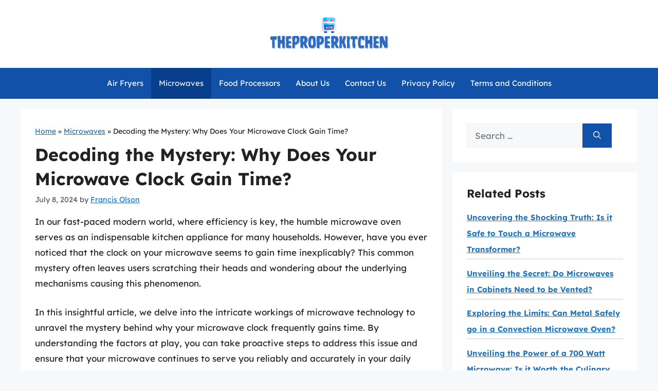

--- FILE ---
content_type: text/html; charset=UTF-8
request_url: https://theproperkitchen.com/why-does-the-clock-on-my-microwave-gain-time/
body_size: 12179
content:
<!DOCTYPE html><html lang="en-US" prefix="og: https://ogp.me/ns#"><head><meta charset="UTF-8"><meta name="viewport" content="width=device-width, initial-scale=1"><title>Decoding the Mystery: Why Does Your Microwave Clock Gain Time? - The Proper Kitchen</title><meta name="description" content="In our fast-paced modern world, where efficiency is key, the humble microwave oven serves as an indispensable kitchen appliance for many households. However,"/><meta name="robots" content="index, follow, max-snippet:-1, max-video-preview:-1, max-image-preview:large"/><link rel="canonical" href="https://theproperkitchen.com/why-does-the-clock-on-my-microwave-gain-time/" /><meta property="og:locale" content="en_US" /><meta property="og:type" content="article" /><meta property="og:title" content="Decoding the Mystery: Why Does Your Microwave Clock Gain Time? - The Proper Kitchen" /><meta property="og:description" content="In our fast-paced modern world, where efficiency is key, the humble microwave oven serves as an indispensable kitchen appliance for many households. However," /><meta property="og:url" content="https://theproperkitchen.com/why-does-the-clock-on-my-microwave-gain-time/" /><meta property="og:site_name" content="The Proper Kitchen" /><meta property="article:section" content="Microwaves" /><meta property="article:published_time" content="2024-07-08T00:14:13+06:00" /><meta name="twitter:card" content="summary_large_image" /><meta name="twitter:title" content="Decoding the Mystery: Why Does Your Microwave Clock Gain Time? - The Proper Kitchen" /><meta name="twitter:description" content="In our fast-paced modern world, where efficiency is key, the humble microwave oven serves as an indispensable kitchen appliance for many households. However," /><meta name="twitter:label1" content="Written by" /><meta name="twitter:data1" content="Francis Olson" /><meta name="twitter:label2" content="Time to read" /><meta name="twitter:data2" content="10 minutes" /> <script type="application/ld+json" class="rank-math-schema">{"@context":"https://schema.org","@graph":[{"@type":["Person","Organization"],"@id":"https://theproperkitchen.com/#person","name":"The Proper Kitchen","logo":{"@type":"ImageObject","@id":"https://theproperkitchen.com/#logo","url":"https://theproperkitchen.com/wp-content/uploads/2023/12/logo-150x80.png","contentUrl":"https://theproperkitchen.com/wp-content/uploads/2023/12/logo-150x80.png","caption":"The Proper Kitchen","inLanguage":"en-US"},"image":{"@type":"ImageObject","@id":"https://theproperkitchen.com/#logo","url":"https://theproperkitchen.com/wp-content/uploads/2023/12/logo-150x80.png","contentUrl":"https://theproperkitchen.com/wp-content/uploads/2023/12/logo-150x80.png","caption":"The Proper Kitchen","inLanguage":"en-US"}},{"@type":"WebSite","@id":"https://theproperkitchen.com/#website","url":"https://theproperkitchen.com","name":"The Proper Kitchen","alternateName":"TheProperKitchen","publisher":{"@id":"https://theproperkitchen.com/#person"},"inLanguage":"en-US"},{"@type":"BreadcrumbList","@id":"https://theproperkitchen.com/why-does-the-clock-on-my-microwave-gain-time/#breadcrumb","itemListElement":[{"@type":"ListItem","position":"1","item":{"@id":"https://theproperkitchen.com","name":"Home"}},{"@type":"ListItem","position":"2","item":{"@id":"https://theproperkitchen.com/microwaves/","name":"Microwaves"}},{"@type":"ListItem","position":"3","item":{"@id":"https://theproperkitchen.com/why-does-the-clock-on-my-microwave-gain-time/","name":"Decoding the Mystery: Why Does Your Microwave Clock Gain Time?"}}]},{"@type":"WebPage","@id":"https://theproperkitchen.com/why-does-the-clock-on-my-microwave-gain-time/#webpage","url":"https://theproperkitchen.com/why-does-the-clock-on-my-microwave-gain-time/","name":"Decoding the Mystery: Why Does Your Microwave Clock Gain Time? - The Proper Kitchen","datePublished":"2024-07-08T00:14:13+06:00","dateModified":"2024-07-08T00:14:13+06:00","isPartOf":{"@id":"https://theproperkitchen.com/#website"},"inLanguage":"en-US","breadcrumb":{"@id":"https://theproperkitchen.com/why-does-the-clock-on-my-microwave-gain-time/#breadcrumb"}},{"@type":"Person","@id":"https://theproperkitchen.com/author/francis/","name":"Francis Olson","url":"https://theproperkitchen.com/author/francis/","image":{"@type":"ImageObject","@id":"https://theproperkitchen.com/wp-content/uploads/2023/12/francis-olson-150x150.jpg","url":"https://theproperkitchen.com/wp-content/uploads/2023/12/francis-olson-150x150.jpg","caption":"Francis Olson","inLanguage":"en-US"},"sameAs":["https://theproperkitchen.com"]},{"@type":"BlogPosting","headline":"Decoding the Mystery: Why Does Your Microwave Clock Gain Time? - The Proper Kitchen","datePublished":"2024-07-08T00:14:13+06:00","dateModified":"2024-07-08T00:14:13+06:00","articleSection":"Microwaves","author":{"@id":"https://theproperkitchen.com/author/francis/","name":"Francis Olson"},"publisher":{"@id":"https://theproperkitchen.com/#person"},"description":"In our fast-paced modern world, where efficiency is key, the humble microwave oven serves as an indispensable kitchen appliance for many households. However,","name":"Decoding the Mystery: Why Does Your Microwave Clock Gain Time? - The Proper Kitchen","@id":"https://theproperkitchen.com/why-does-the-clock-on-my-microwave-gain-time/#richSnippet","isPartOf":{"@id":"https://theproperkitchen.com/why-does-the-clock-on-my-microwave-gain-time/#webpage"},"inLanguage":"en-US","mainEntityOfPage":{"@id":"https://theproperkitchen.com/why-does-the-clock-on-my-microwave-gain-time/#webpage"}}]}</script> <link rel='dns-prefetch' href='//scripts.scriptwrapper.com' /><link href='https://fonts.gstatic.com' crossorigin rel='preconnect' /><link href='https://fonts.googleapis.com' crossorigin rel='preconnect' /><link rel="alternate" type="application/rss+xml" title="The Proper Kitchen &raquo; Feed" href="https://theproperkitchen.com/feed/" /><link rel="alternate" type="application/rss+xml" title="The Proper Kitchen &raquo; Comments Feed" href="https://theproperkitchen.com/comments/feed/" /><link rel="alternate" type="application/rss+xml" title="The Proper Kitchen &raquo; Decoding the Mystery: Why Does Your Microwave Clock Gain Time? Comments Feed" href="https://theproperkitchen.com/why-does-the-clock-on-my-microwave-gain-time/feed/" /><link rel="alternate" title="oEmbed (JSON)" type="application/json+oembed" href="https://theproperkitchen.com/wp-json/oembed/1.0/embed?url=https%3A%2F%2Ftheproperkitchen.com%2Fwhy-does-the-clock-on-my-microwave-gain-time%2F" /><link rel="alternate" title="oEmbed (XML)" type="text/xml+oembed" href="https://theproperkitchen.com/wp-json/oembed/1.0/embed?url=https%3A%2F%2Ftheproperkitchen.com%2Fwhy-does-the-clock-on-my-microwave-gain-time%2F&#038;format=xml" /><link data-optimized="2" rel="stylesheet" href="https://theproperkitchen.com/wp-content/litespeed/css/7cb90a777aa77bdd7e4b0323611bddbf.css?ver=eae8b" /> <script async="async" fetchpriority="high" data-noptimize="1" data-cfasync="false" src="https://scripts.scriptwrapper.com/tags/0db7ca48-343b-4d25-9040-f0ac86be6ec3.js" id="mv-script-wrapper-js"></script> <link rel="https://api.w.org/" href="https://theproperkitchen.com/wp-json/" /><link rel="alternate" title="JSON" type="application/json" href="https://theproperkitchen.com/wp-json/wp/v2/posts/24603" /><link rel="EditURI" type="application/rsd+xml" title="RSD" href="https://theproperkitchen.com/xmlrpc.php?rsd" /><meta name="generator" content="WordPress 6.9" /><link rel='shortlink' href='https://theproperkitchen.com/?p=24603' /><link rel="pingback" href="https://theproperkitchen.com/xmlrpc.php">
 <script src="https://www.googletagmanager.com/gtag/js?id=G-KX92C55DF4" defer data-deferred="1"></script> <script src="[data-uri]" defer></script><link rel="icon" href="https://theproperkitchen.com/wp-content/uploads/2023/12/cropped-favicon-32x32.png" sizes="32x32" /><link rel="icon" href="https://theproperkitchen.com/wp-content/uploads/2023/12/cropped-favicon-192x192.png" sizes="192x192" /><link rel="apple-touch-icon" href="https://theproperkitchen.com/wp-content/uploads/2023/12/cropped-favicon-180x180.png" /><meta name="msapplication-TileImage" content="https://theproperkitchen.com/wp-content/uploads/2023/12/cropped-favicon-270x270.png" /></head><body class="wp-singular post-template-default single single-post postid-24603 single-format-standard wp-custom-logo wp-embed-responsive wp-theme-generatepress wp-child-theme-generatepress_child post-image-above-header post-image-aligned-center sticky-menu-fade right-sidebar nav-below-header separate-containers header-aligned-center dropdown-hover grow-content-body" itemtype="https://schema.org/Blog" itemscope>
<a class="screen-reader-text skip-link" href="#content" title="Skip to content">Skip to content</a><header class="site-header" id="masthead" aria-label="Site"  itemtype="https://schema.org/WPHeader" itemscope><div class="inside-header grid-container"><div class="site-logo">
<a href="https://theproperkitchen.com/" rel="home">
<img  class="header-image is-logo-image" alt="The Proper Kitchen" src="https://theproperkitchen.com/wp-content/uploads/2023/12/logo.png" srcset="https://theproperkitchen.com/wp-content/uploads/2023/12/logo.png 1x, https://theproperkitchen.com/wp-content/uploads/2023/12/mobile-logo.png 2x" width="240" height="80" />
</a></div></div></header><nav class="main-navigation nav-align-center sub-menu-right" id="site-navigation" aria-label="Primary"  itemtype="https://schema.org/SiteNavigationElement" itemscope><div class="inside-navigation grid-container">
<button class="menu-toggle" aria-controls="primary-menu" aria-expanded="false">
<span class="gp-icon icon-menu-bars"><svg viewBox="0 0 512 512" aria-hidden="true" xmlns="http://www.w3.org/2000/svg" width="1em" height="1em"><path d="M0 96c0-13.255 10.745-24 24-24h464c13.255 0 24 10.745 24 24s-10.745 24-24 24H24c-13.255 0-24-10.745-24-24zm0 160c0-13.255 10.745-24 24-24h464c13.255 0 24 10.745 24 24s-10.745 24-24 24H24c-13.255 0-24-10.745-24-24zm0 160c0-13.255 10.745-24 24-24h464c13.255 0 24 10.745 24 24s-10.745 24-24 24H24c-13.255 0-24-10.745-24-24z" /></svg><svg viewBox="0 0 512 512" aria-hidden="true" xmlns="http://www.w3.org/2000/svg" width="1em" height="1em"><path d="M71.029 71.029c9.373-9.372 24.569-9.372 33.942 0L256 222.059l151.029-151.03c9.373-9.372 24.569-9.372 33.942 0 9.372 9.373 9.372 24.569 0 33.942L289.941 256l151.03 151.029c9.372 9.373 9.372 24.569 0 33.942-9.373 9.372-24.569 9.372-33.942 0L256 289.941l-151.029 151.03c-9.373 9.372-24.569 9.372-33.942 0-9.372-9.373-9.372-24.569 0-33.942L222.059 256 71.029 104.971c-9.372-9.373-9.372-24.569 0-33.942z" /></svg></span><span class="mobile-menu">Menu</span>				</button><div id="primary-menu" class="main-nav"><ul id="menu-main-menu" class=" menu sf-menu"><li id="menu-item-21219" class="menu-item menu-item-type-taxonomy menu-item-object-category menu-item-21219"><a href="https://theproperkitchen.com/air-fryers/">Air Fryers</a></li><li id="menu-item-21209" class="menu-item menu-item-type-taxonomy menu-item-object-category current-post-ancestor current-menu-parent current-post-parent menu-item-21209"><a href="https://theproperkitchen.com/microwaves/">Microwaves</a></li><li id="menu-item-21220" class="menu-item menu-item-type-taxonomy menu-item-object-category menu-item-21220"><a href="https://theproperkitchen.com/food-processors/">Food Processors</a></li><li id="menu-item-1706" class="menu-item menu-item-type-post_type menu-item-object-page menu-item-1706"><a href="https://theproperkitchen.com/about-us/">About Us</a></li><li id="menu-item-1707" class="menu-item menu-item-type-post_type menu-item-object-page menu-item-1707"><a href="https://theproperkitchen.com/contact-us/">Contact Us</a></li><li id="menu-item-1708" class="menu-item menu-item-type-post_type menu-item-object-page menu-item-privacy-policy menu-item-1708"><a rel="privacy-policy" href="https://theproperkitchen.com/privacy-policy/">Privacy Policy</a></li><li id="menu-item-1709" class="menu-item menu-item-type-post_type menu-item-object-page menu-item-1709"><a href="https://theproperkitchen.com/terms-and-conditions/">Terms and Conditions</a></li></ul></div></div></nav><div class="site grid-container container hfeed" id="page"><div class="site-content" id="content"><div class="content-area" id="primary"><main class="site-main" id="main"><article id="post-24603" class="post-24603 post type-post status-publish format-standard hentry category-microwaves grow-content-main" itemtype="https://schema.org/CreativeWork" itemscope><div class="inside-article"><nav aria-label="breadcrumbs" class="rank-math-breadcrumb"><p><a href="https://theproperkitchen.com">Home</a><span class="separator"> &raquo; </span><a href="https://theproperkitchen.com/microwaves/">Microwaves</a><span class="separator"> &raquo; </span><span class="last">Decoding the Mystery: Why Does Your Microwave Clock Gain Time?</span></p></nav><header class="entry-header"><h1 class="entry-title" itemprop="headline">Decoding the Mystery: Why Does Your Microwave Clock Gain Time?</h1><div class="entry-meta">
<span class="posted-on"><time class="entry-date published" datetime="2024-07-08T00:14:13+06:00" itemprop="datePublished">July 8, 2024</time></span> <span class="byline">by <span class="author vcard" itemprop="author" itemtype="https://schema.org/Person" itemscope><a class="url fn n" href="https://theproperkitchen.com/author/francis/" title="View all posts by Francis Olson" rel="author" itemprop="url"><span class="author-name" itemprop="name">Francis Olson</span></a></span></span></div></header><div class="entry-content" itemprop="text"><p>In our fast-paced modern world, where efficiency is key, the humble microwave oven serves as an indispensable kitchen appliance for many households. However, have you ever noticed that the clock on your microwave seems to gain time inexplicably? This common mystery often leaves users scratching their heads and wondering about the underlying mechanisms causing this phenomenon.</p><p>In this insightful article, we delve into the intricate workings of microwave technology to unravel the mystery behind why your microwave clock frequently gains time. By understanding the factors at play, you can take proactive steps to address this issue and ensure that your microwave continues to serve you reliably and accurately in your daily culinary endeavors.<div class="key-takeaway"><strong>Key Takeaways</strong><div class="takeaway-content">The clock on your microwave may gain time due to a power surge or fluctuation, causing it to reset and start running faster than normal. Additionally, if the microwave is older or experiencing technical issues, it may have a faulty internal clock that leads to time gain. Ensuring a stable power source and performing regular maintenance can help prevent the clock from gaining time.</div></div></p><h2>Understanding Microwave Clock Mechanics</h2><p>Microwave clocks operate on a different frequency than traditional timekeeping devices, utilizing a 60 Hz frequency derived from the standard power supply. Unlike many digital clocks that may use quartz crystals for timekeeping accuracy, microwave clocks rely on the power grid frequency to keep time. The internal mechanism of the microwave oven includes a circuit that tracks the cycles of the power supply and translates them into time displayed on the clock.</p><p>Due to variations in power supply frequency, which can fluctuate slightly over time, microwave clocks may gain time as they count the cycles of the power source. Small deviations in the power supply frequency can result in the clock running slightly faster than real-time, causing it to gain time incrementally. While these discrepancies are typically minimal, they can accumulate over days and weeks, resulting in noticeable differences in timekeeping accuracy.</p><p>Understanding the mechanics behind how microwave clocks operate provides insight into why they may gain time over extended periods. By recognizing the reliance of these clocks on the power grid frequency for timekeeping, users can better understand and anticipate these subtle discrepancies in their microwave clock&#8217;s accuracy.</p><h2>Causes Of Microwave Clock Gaining Time</h2><p>One of the primary reasons why your microwave clock may be gaining time is due to power fluctuations. Fluctuations in the electrical supply to the microwave can affect the accuracy of the clock, causing it to gain time over a period. This is particularly common in older microwave models or in homes with unstable power sources. To mitigate this issue, consider plugging your microwave into a stable power source or using a surge protector to regulate the electrical flow.</p><p>Another possible cause for your microwave clock gaining time is related to internal circuitry issues. Over time, the components within the microwave may wear out or become faulty, leading to irregular timekeeping. If this is the case, it may be necessary to have the microwave serviced or repaired by a professional to ensure accurate timekeeping. Regular maintenance and occasional calibration can also help prevent such issues and extend the lifespan of your microwave clock.</p><h2>Effects Of Power Outages On Microwave Clocks</h2><p>Power outages can have a significant impact on microwave clocks, often leading to erratic behavior in timekeeping. When a microwave loses power, its internal clock resets, resulting in time discrepancies. This can be particularly frustrating for users who rely on the microwave clock for accurate timekeeping in their kitchen.</p><p>Moreover, power outages can also cause issues with the microwave&#8217;s internal system, leading to further disruptions in time tracking. In some cases, power surges during outages can damage the microwave&#8217;s electronic components, affecting its overall functionality, including the clock mechanism. It is essential to be aware of these effects and take necessary precautions, such as using surge protectors or battery backups, to minimize the impact of power outages on microwave clocks.</p><h2>Impact Of Frequency Variation On Clock Accuracy</h2><p>Frequency variation can play a significant role in affecting the accuracy of your microwave clock. The internal oscillator in microwaves generates the frequency signal used to keep time, and any fluctuations in this signal can lead to time discrepancies. Oscillator drift, caused by external factors like temperature changes or power surges, can result in the clock running either faster or slower than it should.</p><p>Moreover, variations in frequency can impact the overall functioning of the microwave, leading to irregularities in how it maintains time. These fluctuations can be influenced by the power supply quality, the age and condition of the appliance, as well as external electromagnetic interference. The clock circuitry may not always compensate for these frequency changes adequately, causing the clock to gain time over periods of extended use.</p><p>To mitigate the impact of frequency variation on clock accuracy, it is essential to ensure that your microwave is properly maintained and serviced regularly. Keeping the appliance in optimal working condition can help minimize oscillator drift and external interference, ultimately improving the accuracy of the clock over time.</p><h2>Comparison Of Analog Vs. Digital Clocks In Microwaves</h2><p>When it comes to the clocks in microwaves, there are generally two types: analog and digital clocks. Analog clocks typically have hands that rotate to indicate the time, while digital clocks display the time numerically. In terms of accuracy, digital clocks are known to be more precise than analog clocks due to their electronic mechanisms. This means that digital clocks are less likely to gain time compared to analog clocks, which can be affected by issues like mechanical wear and tear.</p><p>Additionally, digital clocks in microwaves are often synchronized with the microwave&#8217;s internal timer, ensuring consistent and accurate timekeeping. On the other hand, analog clocks may require manual adjustment from time to time to maintain accuracy. While both types of clocks serve the basic function of displaying time, digital clocks are generally preferred in modern microwaves for their reliability and ease of use. Overall, the choice between analog and digital clocks in microwaves ultimately depends on personal preference and the desired level of precision in timekeeping.</p><h2>Tips For Correcting Microwave Clock Time Drift</h2><p>To rectify microwave clock time drift, consider implementing these practical tips. Begin by checking if your microwave has a Power Loss Memory feature; this can help the clock reset to the correct time after a power outage or disconnection. Next, try resetting the clock to the correct time manually and ensure it remains connected to a stable power source. Additionally, placing your microwave on a separate power outlet or surge protector can help prevent fluctuations that may lead to time drift.</p><p>Regularly checking and adjusting the time on your microwave can also help maintain accuracy. Furthermore, if your microwave clock continues to experience time drift despite these measures, consider contacting the manufacturer for troubleshooting assistance or potential repairs. By following these tips and staying proactive, you can minimize time drift issues and keep your microwave clock running accurately.</p><h2>Importance Of Regular Maintenance For Microwave Clocks</h2><p>Regular maintenance is crucial for ensuring the accuracy and longevity of microwave clocks. By routinely checking and adjusting the clock settings, you can prevent it from losing track of time or gaining time inaccurately. Dust and debris can accumulate inside the microwave, affecting the clock&#8217;s mechanisms, so cleaning the interior regularly is essential for optimal performance.</p><p>Moreover, keeping the microwave in good working condition can extend its overall lifespan. Simple tasks like cleaning the exterior, inspecting the power source, and addressing any issues promptly can help avoid costly repairs or premature replacements. Regular maintenance also allows you to identify any potential problems with the clock early on, enabling you to take corrective action before they escalate into more significant issues. By investing time in regular upkeep, you can ensure that your microwave clock remains reliable and accurate for years to come.</p><h2>Future Innovations In Microwave Clock Technology</h2><p>As technology continues to advance, the future of microwave clock technology looks promising with the integration of more precise timekeeping mechanisms. Innovations such as atomic clocks, currently used in satellite navigation systems, may find their way into household appliances like microwaves. These atomic clocks rely on the vibrations of atoms to measure time accurately, ensuring minimal to no time gain or loss.</p><p>Furthermore, the utilization of internet connectivity in microwaves could enable automatic syncing with global time servers, ensuring that the clock remains consistently accurate. This connectivity could also allow for customization of clock displays, such as showing different time zones or incorporating personalized preferences. In the future, we may see microwave clocks equipped with advanced sensors that can adjust time settings based on factors like room temperature, humidity, or usage patterns, thus optimizing timekeeping efficiency.</p><h2>FAQs</h2><h3>What Could Be Causing My Microwave Clock To Gain Time?</h3><p>One possible cause for your microwave clock gaining time could be a faulty internal clock mechanism. Over time, the clock component of the microwave may start to malfunction, causing it to run faster than normal. Another potential reason could be power fluctuations or issues with the electrical supply to the microwave. Variations in voltage or power surges could impact the accuracy of the clock, leading to it running faster than expected. Consider checking the power source and consulting a professional for repairs if needed.</p><h3>Is It Normal For A Microwave Clock To Lose Or Gain Time?</h3><p>It is not uncommon for a microwave clock to lose or gain time over time. This can be due to variations in voltage supply, power outages, or electronic components aging. While small deviations in timekeeping are normal, significant changes could indicate a malfunction that may require professional repair. To minimize time discrepancies, it&#8217;s advisable to reset the clock periodically and ensure the microwave is connected to a stable power source.</p><h3>How Can I Fix A Microwave Clock That Is Consistently Gaining Time?</h3><p>If your microwave clock is consistently gaining time, it may indicate an internal issue with the clock mechanism. Try unplugging the microwave for about 5 minutes and then plugging it back in to reset the clock. If the issue persists, you may need to contact the manufacturer for further troubleshooting or consider getting the clock repaired or replaced by a professional technician. Alternatively, you can use an external clock or timer as a temporary solution.</p><h3>Does The Age Of The Microwave Affect The Accuracy Of The Clock?</h3><p>The age of a microwave can affect the accuracy of its clock over time. As microwaves age, the internal components may become worn or damaged, leading to clock inaccuracies. Additionally, dust and debris accumulation inside the microwave can also impact the clock&#8217;s performance.</p><p>Regular maintenance and cleaning can help prolong the accuracy of the microwave clock. However, if the clock continues to display incorrect time even after maintenance, it may be a sign that the microwave is reaching the end of its lifespan.</p><h3>Are There Any Factors In My Kitchen Environment That Could Be Contributing To The Issue Of The Microwave Clock Gaining Time?</h3><p>Yes, there are several factors in your kitchen environment that could contribute to the microwave clock gaining time. Electrical interference from nearby appliances or power sources can affect the accuracy of the clock. Additionally, fluctuations in power supply or voltage irregularities can also impact the functioning of the microwave clock. It is recommended to ensure the microwave is plugged into a stable power source and away from other devices that may cause interference to help address this issue.</p><h2>Final Thoughts</h2><p>To wrap up, the issue of microwave clocks gaining time is a common and perplexing phenomenon that has puzzled many households. Through our exploration, we have uncovered various factors that contribute to this time discrepancy, such as power surges, aging components, and design flaws. Understanding these underlying causes can help users troubleshoot and address the issue effectively.</p><p>As technology continues to advance, manufacturers are constantly improving microwave clock systems to enhance accuracy and durability. By staying informed and proactive, consumers can mitigate the frustration of dealing with a constantly drifting microwave clock. Remember, while the gaining time may seem like a small inconvenience, a reliable and precise microwave clock is key to efficient meal preparation and time management in our daily lives.</p></div><footer class="entry-meta" aria-label="Entry meta">
<span class="cat-links"><span class="gp-icon icon-categories"><svg viewBox="0 0 512 512" aria-hidden="true" xmlns="http://www.w3.org/2000/svg" width="1em" height="1em"><path d="M0 112c0-26.51 21.49-48 48-48h110.014a48 48 0 0143.592 27.907l12.349 26.791A16 16 0 00228.486 128H464c26.51 0 48 21.49 48 48v224c0 26.51-21.49 48-48 48H48c-26.51 0-48-21.49-48-48V112z" /></svg></span><span class="screen-reader-text">Categories </span><a href="https://theproperkitchen.com/microwaves/" rel="category tag">Microwaves</a></span></footer></div></article><div class="comments-area"><div id="comments"><div id="respond" class="comment-respond"><h3 id="reply-title" class="comment-reply-title">Leave a Comment <small><a rel="nofollow" id="cancel-comment-reply-link" href="/why-does-the-clock-on-my-microwave-gain-time/#respond" style="display:none;">Cancel reply</a></small></h3><form action="https://theproperkitchen.com/wp-comments-post.php" method="post" id="commentform" class="comment-form"><p class="comment-form-comment"><label for="comment" class="screen-reader-text">Comment</label><textarea id="comment" name="comment" cols="45" rows="8" required></textarea></p><label for="author" class="screen-reader-text">Name</label><input placeholder="Name *" id="author" name="author" type="text" value="" size="30" required />
<label for="email" class="screen-reader-text">Email</label><input placeholder="Email *" id="email" name="email" type="email" value="" size="30" required />
<label for="url" class="screen-reader-text">Website</label><input placeholder="Website" id="url" name="url" type="url" value="" size="30" /><p class="comment-form-cookies-consent"><input id="wp-comment-cookies-consent" name="wp-comment-cookies-consent" type="checkbox" value="yes" /> <label for="wp-comment-cookies-consent">Save my name, email, and website in this browser for the next time I comment.</label></p><p class="form-submit"><input name="submit" type="submit" id="submit" class="submit" value="Post Comment" /> <input type='hidden' name='comment_post_ID' value='24603' id='comment_post_ID' />
<input type='hidden' name='comment_parent' id='comment_parent' value='0' /></p><p style="display: none;"><input type="hidden" id="akismet_comment_nonce" name="akismet_comment_nonce" value="2351c17aea" /></p><p style="display: none !important;" class="akismet-fields-container" data-prefix="ak_"><label>&#916;<textarea name="ak_hp_textarea" cols="45" rows="8" maxlength="100"></textarea></label><input type="hidden" id="ak_js_1" name="ak_js" value="43"/><script src="[data-uri]" defer></script></p></form></div></div></div></main></div><div class="widget-area sidebar is-right-sidebar" id="right-sidebar"><div class="inside-right-sidebar"><aside id="search-2" class="widget inner-padding widget_search"><form method="get" class="search-form" action="https://theproperkitchen.com/">
<label>
<span class="screen-reader-text">Search for:</span>
<input type="search" class="search-field" placeholder="Search &hellip;" value="" name="s" title="Search for:">
</label>
<button class="search-submit" aria-label="Search"><span class="gp-icon icon-search"><svg viewBox="0 0 512 512" aria-hidden="true" xmlns="http://www.w3.org/2000/svg" width="1em" height="1em"><path fill-rule="evenodd" clip-rule="evenodd" d="M208 48c-88.366 0-160 71.634-160 160s71.634 160 160 160 160-71.634 160-160S296.366 48 208 48zM0 208C0 93.125 93.125 0 208 0s208 93.125 208 208c0 48.741-16.765 93.566-44.843 129.024l133.826 134.018c9.366 9.379 9.355 24.575-.025 33.941-9.379 9.366-24.575 9.355-33.941-.025L337.238 370.987C301.747 399.167 256.839 416 208 416 93.125 416 0 322.875 0 208z" /></svg></span></button></form></aside><aside id="same-category-posts-2" class="widget inner-padding same-category-posts"><h2 class="widget-title">Related Posts</h2><ul><li class="same-category-post-item "><a class="post-title" href="https://theproperkitchen.com/is-it-safe-to-touch-microwave-transformer/" rel="bookmark" title="Uncovering the Shocking Truth: Is it Safe to Touch a Microwave Transformer?">Uncovering the Shocking Truth: Is it Safe to Touch a Microwave Transformer?</a></li><li class="same-category-post-item "><a class="post-title" href="https://theproperkitchen.com/does-a-microwave-in-a-cabinet-need-to-be-vented/" rel="bookmark" title="Unveiling the Secret: Do Microwaves in Cabinets Need to be Vented?">Unveiling the Secret: Do Microwaves in Cabinets Need to be Vented?</a></li><li class="same-category-post-item "><a class="post-title" href="https://theproperkitchen.com/can-you-put-metal-in-a-convection-microwave-oven/" rel="bookmark" title="Exploring the Limits: Can Metal Safely go in a Convection Microwave Oven?">Exploring the Limits: Can Metal Safely go in a Convection Microwave Oven?</a></li><li class="same-category-post-item "><a class="post-title" href="https://theproperkitchen.com/is-a-700-watt-microwave-a-good-microwave/" rel="bookmark" title="Unveiling the Power of a 700 Watt Microwave: Is it Worth the Culinary Investment?">Unveiling the Power of a 700 Watt Microwave: Is it Worth the Culinary Investment?</a></li><li class="same-category-post-item "><a class="post-title" href="https://theproperkitchen.com/are-pizza-pockets-better-in-the-oven-or-microwave/" rel="bookmark" title="Crispy vs. Quick: The Ultimate Showdown &amp;#8211; Oven vs. Microwave for Pizza Pockets!">Crispy vs. Quick: The Ultimate Showdown &#8211; Oven vs. Microwave for Pizza Pockets!</a></li><li class="same-category-post-item "><a class="post-title" href="https://theproperkitchen.com/why-cant-i-microwave-cookies/" rel="bookmark" title="Crunchy or Chewy? Understanding Why You Can&amp;#8217;t Microwave Cookies">Crunchy or Chewy? Understanding Why You Can&#8217;t Microwave Cookies</a></li><li class="same-category-post-item "><a class="post-title" href="https://theproperkitchen.com/how-do-i-mute-my-samsung-microwave/" rel="bookmark" title="Silence Please: A Quick Guide to Muting Your Samsung Microwave">Silence Please: A Quick Guide to Muting Your Samsung Microwave</a></li></ul></aside></div></div></div></div><div class="site-footer"><div id="footer-widgets" class="site footer-widgets"><div class="footer-widgets-container grid-container"><div class="inside-footer-widgets"><div class="footer-widget-1"><aside id="text-2" class="widget inner-padding widget_text"><div class="textwidget"><p><a title="The Proper Kitchen" href="https://theproperkitchen.com/" target="_blank" rel="noopener">TheProperKitchen.com</a> is your go-to source for culinary inspiration and appliance expertise. We&#8217;re passionate about transforming your kitchen into a haven of delicious possibilities. From air fryers to blenders, we guide you through the world of top-notch kitchen gear. Our mission is simple: to empower every home chef, novice or pro, with knowledge that sparks creativity and elevates the joy of cooking. Join our community, explore our articles, and let The Proper Kitchen be your compass on the culinary journey.</p></div></aside></div></div></div></div><footer class="site-info" aria-label="Site"  itemtype="https://schema.org/WPFooter" itemscope><div class="inside-site-info grid-container"><div class="copyright-bar">
&copy; 2026 <a href="https://theproperkitchen.com/">TheProperKitchen</a> | All Rights Reserved | Powered by <a href="https://wordpress.org/">WordPress</a>.</div></div></footer></div> <script type="speculationrules">{"prefetch":[{"source":"document","where":{"and":[{"href_matches":"/*"},{"not":{"href_matches":["/wp-*.php","/wp-admin/*","/wp-content/uploads/*","/wp-content/*","/wp-content/plugins/*","/wp-content/themes/generatepress_child/*","/wp-content/themes/generatepress/*","/*\\?(.+)"]}},{"not":{"selector_matches":"a[rel~=\"nofollow\"]"}},{"not":{"selector_matches":".no-prefetch, .no-prefetch a"}}]},"eagerness":"conservative"}]}</script> <div id="grow-wp-data" data-grow='{&quot;content&quot;:{&quot;ID&quot;:24603,&quot;categories&quot;:[{&quot;ID&quot;:4}]}}'></div><script id="generate-a11y" src="[data-uri]" defer></script> <script data-grow-initializer="">!(function(){window.growMe||((window.growMe=function(e){window.growMe._.push(e);}),(window.growMe._=[]));var e=document.createElement("script");(e.type="text/javascript"),(e.src="https://faves.grow.me/main.js"),(e.defer=!0),e.setAttribute("data-grow-faves-site-id","U2l0ZTowZGI3Y2E0OC0zNDNiLTRkMjUtOTA0MC1mMGFjODZiZTZlYzM=");var t=document.getElementsByTagName("script")[0];t.parentNode.insertBefore(e,t);})();</script><script id="generate-menu-js-before" src="[data-uri]" defer></script> <script data-optimized="1" src="https://theproperkitchen.com/wp-content/litespeed/js/9fb1b8fa9344bd85ca6105d622697aff.js?ver=97aff" id="generate-menu-js" defer data-deferred="1"></script> <script data-optimized="1" src="https://theproperkitchen.com/wp-content/litespeed/js/f9d85145c3344f69c2eee14e8563d465.js?ver=3d465" id="comment-reply-js" data-wp-strategy="async" fetchpriority="low" defer data-deferred="1"></script> <script data-optimized="1" defer src="https://theproperkitchen.com/wp-content/litespeed/js/0b5fa4e4276053749d3f207ac2fbe305.js?ver=be305" id="akismet-frontend-js"></script> <script>window.litespeed_ui_events=window.litespeed_ui_events||["mouseover","click","keydown","wheel","touchmove","touchstart"];var urlCreator=window.URL||window.webkitURL;function litespeed_load_delayed_js_force(){console.log("[LiteSpeed] Start Load JS Delayed"),litespeed_ui_events.forEach(e=>{window.removeEventListener(e,litespeed_load_delayed_js_force,{passive:!0})}),document.querySelectorAll("iframe[data-litespeed-src]").forEach(e=>{e.setAttribute("src",e.getAttribute("data-litespeed-src"))}),"loading"==document.readyState?window.addEventListener("DOMContentLoaded",litespeed_load_delayed_js):litespeed_load_delayed_js()}litespeed_ui_events.forEach(e=>{window.addEventListener(e,litespeed_load_delayed_js_force,{passive:!0})});async function litespeed_load_delayed_js(){let t=[];for(var d in document.querySelectorAll('script[type="litespeed/javascript"]').forEach(e=>{t.push(e)}),t)await new Promise(e=>litespeed_load_one(t[d],e));document.dispatchEvent(new Event("DOMContentLiteSpeedLoaded")),window.dispatchEvent(new Event("DOMContentLiteSpeedLoaded"))}function litespeed_load_one(t,e){console.log("[LiteSpeed] Load ",t);var d=document.createElement("script");d.addEventListener("load",e),d.addEventListener("error",e),t.getAttributeNames().forEach(e=>{"type"!=e&&d.setAttribute("data-src"==e?"src":e,t.getAttribute(e))});let a=!(d.type="text/javascript");!d.src&&t.textContent&&(d.src=litespeed_inline2src(t.textContent),a=!0),t.after(d),t.remove(),a&&e()}function litespeed_inline2src(t){try{var d=urlCreator.createObjectURL(new Blob([t.replace(/^(?:<!--)?(.*?)(?:-->)?$/gm,"$1")],{type:"text/javascript"}))}catch(e){d="data:text/javascript;base64,"+btoa(t.replace(/^(?:<!--)?(.*?)(?:-->)?$/gm,"$1"))}return d}</script><script defer src="https://static.cloudflareinsights.com/beacon.min.js/vcd15cbe7772f49c399c6a5babf22c1241717689176015" integrity="sha512-ZpsOmlRQV6y907TI0dKBHq9Md29nnaEIPlkf84rnaERnq6zvWvPUqr2ft8M1aS28oN72PdrCzSjY4U6VaAw1EQ==" data-cf-beacon='{"version":"2024.11.0","token":"0d8a4f26614444a6b86c2e87522fbc5e","r":1,"server_timing":{"name":{"cfCacheStatus":true,"cfEdge":true,"cfExtPri":true,"cfL4":true,"cfOrigin":true,"cfSpeedBrain":true},"location_startswith":null}}' crossorigin="anonymous"></script>
</body></html>
<!-- Page optimized by LiteSpeed Cache @2026-01-11 21:34:52 -->

<!-- Page cached by LiteSpeed Cache 7.7 on 2026-01-11 21:34:52 -->